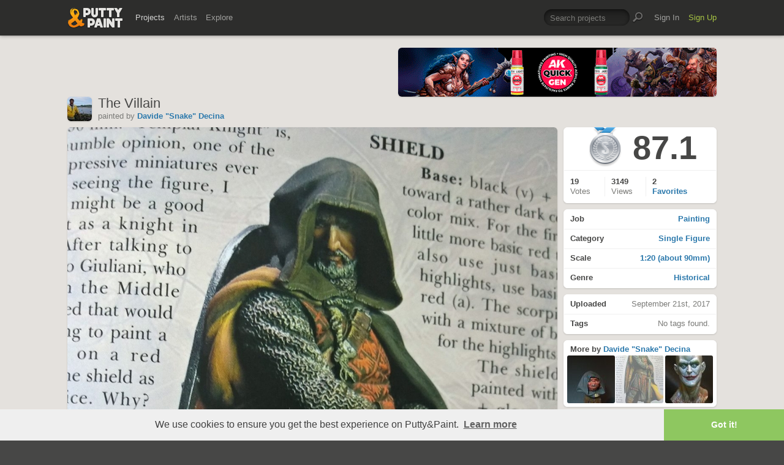

--- FILE ---
content_type: text/html; charset=UTF-8
request_url: https://www.puttyandpaint.com/ajax/comments/14856
body_size: 1542
content:
			
	
			<ul id="comments-list">
		
				<li class="cf has_replies">
					<div class="memberphoto">
													<img src="/images/member_photos/cache/photo_1101_m.jpg" alt="" width="50" height="50" />
											</div>
					<div class="comment cf">
						<h3><a href="https://www.puttyandpaint.com/LeoPelo" title="">Leonardo &quot;LeoPelo&quot; Archini</a></h3>
						L'infinita pazienza nel fare tutti quei piccioncini... Gran bel pezzo!! (beccati il gold!)
						<aside class="comment-info">
							September 21st, 2017 12:49
																				</aside>
					</div>
				
				<ul class="replied cmt_lvl_0">
				
				
		
				<li class="cf">
					<div class="memberphoto">
													<img src="/images/member_photos/cache/photo_2132_m.jpg" alt="" width="50" height="50" />
											</div>
					<div class="comment cf">
						<h3><a href="https://www.puttyandpaint.com/SnakePlissken" title="">Davide &quot;Snake&quot; Decina</a></h3>
						Si, lo ammetto: c'e' voluta tanta pazienza!!! Grazie... ;-)
						<aside class="comment-info">
							September 21st, 2017 14:34
																				</aside>
					</div>
				
				
				</li></ul>
				
				
				</li>
		
				<li class="cf has_replies">
					<div class="memberphoto">
													<img src="/images/member_photos/cache/photo_2021_m.jpg" alt="" width="50" height="50" />
											</div>
					<div class="comment cf">
						<h3><a href="https://www.puttyandpaint.com/Ryusei" title="">Fabio &quot;Ryusei&quot; Fortunato</a></h3>
						Great Piece!! :D
						<aside class="comment-info">
							September 23rd, 2017 10:43
																				</aside>
					</div>
				
				<ul class="replied cmt_lvl_0">
				
				
		
				<li class="cf">
					<div class="memberphoto">
													<img src="/images/member_photos/cache/photo_2132_m.jpg" alt="" width="50" height="50" />
											</div>
					<div class="comment cf">
						<h3><a href="https://www.puttyandpaint.com/SnakePlissken" title="">Davide &quot;Snake&quot; Decina</a></h3>
						Thanks!!!
						<aside class="comment-info">
							September 23rd, 2017 18:13
																				</aside>
					</div>
				
				
				</li></ul>
				
				
				</li>
		
				<li class="cf has_replies">
					<div class="memberphoto">
													<img src="/images/member_photos/cache/photo_308_m.jpg" alt="" width="50" height="50" />
											</div>
					<div class="comment cf">
						<h3><a href="https://www.puttyandpaint.com/FearGFX" title="">FearGFX</a></h3>
						What magazine are these pictures from?
						<aside class="comment-info">
							September 23rd, 2017 23:29
																				</aside>
					</div>
				
				<ul class="replied cmt_lvl_0">
				
				
		
				<li class="cf">
					<div class="memberphoto">
													<img src="/images/member_photos/cache/photo_2132_m.jpg" alt="" width="50" height="50" />
											</div>
					<div class="comment cf">
						<h3><a href="https://www.puttyandpaint.com/SnakePlissken" title="">Davide &quot;Snake&quot; Decina</a></h3>
						Advance Figure Modelling n°1  Periscopio publications...Thanks!!!
						<aside class="comment-info">
							September 24th, 2017 09:00
																				</aside>
					</div>
				
				
				</li></ul>
				
				
				</li>
		
				<li class="cf has_replies">
					<div class="memberphoto">
													<img src="/images/member_photos/cache/photo_52_m.jpg" alt="" width="50" height="50" />
											</div>
					<div class="comment cf">
						<h3><a href="https://www.puttyandpaint.com/jarhead" title="">Roman Lappat</a><span class="pro-badge"><a href="/upgrade">PLUS</a></span></h3>
						Looks like a great model. I love the more free interpretation. I do somehow not understand the text in your photos. Of course I understand that this is a photo from a magazine, but somehow this upload does not give your work justice.
						<aside class="comment-info">
							September 24th, 2017 13:30
																				</aside>
					</div>
				
				<ul class="replied cmt_lvl_0">
				
				
		
				<li class="cf">
					<div class="memberphoto">
													<img src="/images/member_photos/cache/photo_2132_m.jpg" alt="" width="50" height="50" />
											</div>
					<div class="comment cf">
						<h3><a href="https://www.puttyandpaint.com/SnakePlissken" title="">Davide &quot;Snake&quot; Decina</a></h3>
						Roman, thanks for your words!!! You have also right: I don't have better pictures about "The Villain", because is a model that I done few time ago...So I must take pictures from the book...But you have total right...In the future will be better use only fine pictures!!! ;-)
						<aside class="comment-info">
							September 24th, 2017 20:05
																				</aside>
					</div>
				
				
				</li></ul>
				
				
				</li>
		
				<li class="cf has_replies">
					<div class="memberphoto">
													<img src="/images/member_photos/cache/photo_654_m.jpg" alt="" width="50" height="50" />
											</div>
					<div class="comment cf">
						<h3><a href="https://www.puttyandpaint.com/CriCri" title="">CriCri</a></h3>
						Mi piace molto quest'interpretazione!
Ottima esecuzione.
						<aside class="comment-info">
							December 4th, 2017 14:38
																				</aside>
					</div>
				
				<ul class="replied cmt_lvl_0">
				
				
		
				<li class="cf">
					<div class="memberphoto">
													<img src="/images/member_photos/cache/photo_2132_m.jpg" alt="" width="50" height="50" />
											</div>
					<div class="comment cf">
						<h3><a href="https://www.puttyandpaint.com/SnakePlissken" title="">Davide &quot;Snake&quot; Decina</a></h3>
						Grazie CriCri!
						<aside class="comment-info">
							December 4th, 2017 15:22
																				</aside>
					</div>
				
				
				</li></ul>
				
				
				</li>
		
				<li class="cf has_replies">
					<div class="memberphoto">
						<img src="/assets/gfx/photo_missing.png" width="50" height="50">
											</div>
					<div class="comment cf">
						<h3><a href="https://www.puttyandpaint.com/Bran" title="">B</a></h3>
						Una tunica molto bene dipinta con motivi regolari e precisi merita l'oro
						<aside class="comment-info">
							March 2nd, 2019 12:55
																				</aside>
					</div>
				
				<ul class="replied cmt_lvl_0">
				
				
		
				<li class="cf">
					<div class="memberphoto">
													<img src="/images/member_photos/cache/photo_2132_m.jpg" alt="" width="50" height="50" />
											</div>
					<div class="comment cf">
						<h3><a href="https://www.puttyandpaint.com/SnakePlissken" title="">Davide &quot;Snake&quot; Decina</a></h3>
						Thanks Bran!!! Was funny to painting all that little eagle...
						<aside class="comment-info">
							March 4th, 2019 16:50
																				</aside>
					</div>
				
				
				</li></ul>
				
				
				</li>
		
				<li class="cf has_replies">
					<div class="memberphoto">
													<img src="/images/member_photos/cache/photo_2844_m.jpg" alt="" width="50" height="50" />
											</div>
					<div class="comment cf">
						<h3><a href="https://www.puttyandpaint.com/fabrizio1969" title="">fabrizio1969</a><span class="pro-badge"><a href="/upgrade">PLUS</a></span></h3>
						Gold
						<aside class="comment-info">
							January 27th, 2021 22:38
																				</aside>
					</div>
				
				<ul class="replied cmt_lvl_0">
				
				
		
				<li class="cf">
					<div class="memberphoto">
													<img src="/images/member_photos/cache/photo_2132_m.jpg" alt="" width="50" height="50" />
											</div>
					<div class="comment cf">
						<h3><a href="https://www.puttyandpaint.com/SnakePlissken" title="">Davide &quot;Snake&quot; Decina</a></h3>
						Thanks!
						<aside class="comment-info">
							February 5th, 2021 17:36
																				</aside>
					</div>
				
				
				</li></ul>
				
				
				</li>
		
				<li class="cf">
					<div class="memberphoto">
													<img src="/images/member_photos/cache/photo_9379_m.jpeg" alt="" width="50" height="50" />
											</div>
					<div class="comment cf">
						<h3><a href="https://www.puttyandpaint.com/holgerschwarz" title="">Holger Schwarz</a><span class="pro-badge"><a href="/upgrade">PLUS</a></span></h3>
						Eine sehr Authentische Bemalung in wunderschöner Ausführung ! 
       Meine Wertschätzung und Gold für Dein Werk
						<aside class="comment-info">
							October 27th, 2022 06:24
																				</aside>
					</div>
				
				
				
				
				
				</li>
		
			</ul>
	

		
